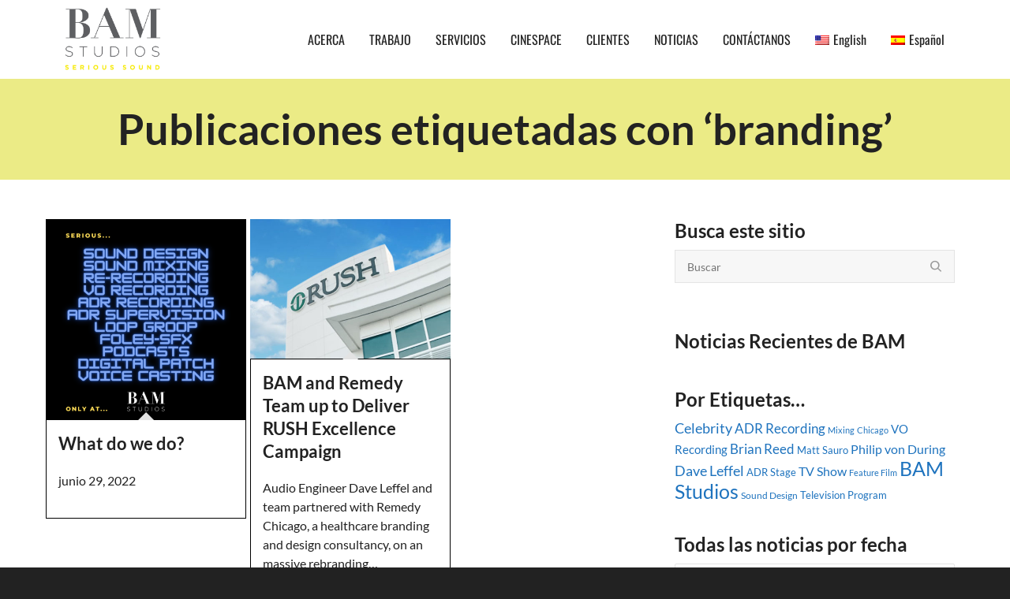

--- FILE ---
content_type: text/html; charset=utf-8
request_url: https://www.google.com/recaptcha/api2/anchor?ar=1&k=6LfX3r4ZAAAAAH1sYmZuAb-8m3eSOS2xzp5HBL4n&co=aHR0cHM6Ly93d3cuYmFtc3R1ZGlvcy5jb206NDQz&hl=en&v=naPR4A6FAh-yZLuCX253WaZq&size=invisible&anchor-ms=20000&execute-ms=15000&cb=bsv4dehp86ve
body_size: 45137
content:
<!DOCTYPE HTML><html dir="ltr" lang="en"><head><meta http-equiv="Content-Type" content="text/html; charset=UTF-8">
<meta http-equiv="X-UA-Compatible" content="IE=edge">
<title>reCAPTCHA</title>
<style type="text/css">
/* cyrillic-ext */
@font-face {
  font-family: 'Roboto';
  font-style: normal;
  font-weight: 400;
  src: url(//fonts.gstatic.com/s/roboto/v18/KFOmCnqEu92Fr1Mu72xKKTU1Kvnz.woff2) format('woff2');
  unicode-range: U+0460-052F, U+1C80-1C8A, U+20B4, U+2DE0-2DFF, U+A640-A69F, U+FE2E-FE2F;
}
/* cyrillic */
@font-face {
  font-family: 'Roboto';
  font-style: normal;
  font-weight: 400;
  src: url(//fonts.gstatic.com/s/roboto/v18/KFOmCnqEu92Fr1Mu5mxKKTU1Kvnz.woff2) format('woff2');
  unicode-range: U+0301, U+0400-045F, U+0490-0491, U+04B0-04B1, U+2116;
}
/* greek-ext */
@font-face {
  font-family: 'Roboto';
  font-style: normal;
  font-weight: 400;
  src: url(//fonts.gstatic.com/s/roboto/v18/KFOmCnqEu92Fr1Mu7mxKKTU1Kvnz.woff2) format('woff2');
  unicode-range: U+1F00-1FFF;
}
/* greek */
@font-face {
  font-family: 'Roboto';
  font-style: normal;
  font-weight: 400;
  src: url(//fonts.gstatic.com/s/roboto/v18/KFOmCnqEu92Fr1Mu4WxKKTU1Kvnz.woff2) format('woff2');
  unicode-range: U+0370-0377, U+037A-037F, U+0384-038A, U+038C, U+038E-03A1, U+03A3-03FF;
}
/* vietnamese */
@font-face {
  font-family: 'Roboto';
  font-style: normal;
  font-weight: 400;
  src: url(//fonts.gstatic.com/s/roboto/v18/KFOmCnqEu92Fr1Mu7WxKKTU1Kvnz.woff2) format('woff2');
  unicode-range: U+0102-0103, U+0110-0111, U+0128-0129, U+0168-0169, U+01A0-01A1, U+01AF-01B0, U+0300-0301, U+0303-0304, U+0308-0309, U+0323, U+0329, U+1EA0-1EF9, U+20AB;
}
/* latin-ext */
@font-face {
  font-family: 'Roboto';
  font-style: normal;
  font-weight: 400;
  src: url(//fonts.gstatic.com/s/roboto/v18/KFOmCnqEu92Fr1Mu7GxKKTU1Kvnz.woff2) format('woff2');
  unicode-range: U+0100-02BA, U+02BD-02C5, U+02C7-02CC, U+02CE-02D7, U+02DD-02FF, U+0304, U+0308, U+0329, U+1D00-1DBF, U+1E00-1E9F, U+1EF2-1EFF, U+2020, U+20A0-20AB, U+20AD-20C0, U+2113, U+2C60-2C7F, U+A720-A7FF;
}
/* latin */
@font-face {
  font-family: 'Roboto';
  font-style: normal;
  font-weight: 400;
  src: url(//fonts.gstatic.com/s/roboto/v18/KFOmCnqEu92Fr1Mu4mxKKTU1Kg.woff2) format('woff2');
  unicode-range: U+0000-00FF, U+0131, U+0152-0153, U+02BB-02BC, U+02C6, U+02DA, U+02DC, U+0304, U+0308, U+0329, U+2000-206F, U+20AC, U+2122, U+2191, U+2193, U+2212, U+2215, U+FEFF, U+FFFD;
}
/* cyrillic-ext */
@font-face {
  font-family: 'Roboto';
  font-style: normal;
  font-weight: 500;
  src: url(//fonts.gstatic.com/s/roboto/v18/KFOlCnqEu92Fr1MmEU9fCRc4AMP6lbBP.woff2) format('woff2');
  unicode-range: U+0460-052F, U+1C80-1C8A, U+20B4, U+2DE0-2DFF, U+A640-A69F, U+FE2E-FE2F;
}
/* cyrillic */
@font-face {
  font-family: 'Roboto';
  font-style: normal;
  font-weight: 500;
  src: url(//fonts.gstatic.com/s/roboto/v18/KFOlCnqEu92Fr1MmEU9fABc4AMP6lbBP.woff2) format('woff2');
  unicode-range: U+0301, U+0400-045F, U+0490-0491, U+04B0-04B1, U+2116;
}
/* greek-ext */
@font-face {
  font-family: 'Roboto';
  font-style: normal;
  font-weight: 500;
  src: url(//fonts.gstatic.com/s/roboto/v18/KFOlCnqEu92Fr1MmEU9fCBc4AMP6lbBP.woff2) format('woff2');
  unicode-range: U+1F00-1FFF;
}
/* greek */
@font-face {
  font-family: 'Roboto';
  font-style: normal;
  font-weight: 500;
  src: url(//fonts.gstatic.com/s/roboto/v18/KFOlCnqEu92Fr1MmEU9fBxc4AMP6lbBP.woff2) format('woff2');
  unicode-range: U+0370-0377, U+037A-037F, U+0384-038A, U+038C, U+038E-03A1, U+03A3-03FF;
}
/* vietnamese */
@font-face {
  font-family: 'Roboto';
  font-style: normal;
  font-weight: 500;
  src: url(//fonts.gstatic.com/s/roboto/v18/KFOlCnqEu92Fr1MmEU9fCxc4AMP6lbBP.woff2) format('woff2');
  unicode-range: U+0102-0103, U+0110-0111, U+0128-0129, U+0168-0169, U+01A0-01A1, U+01AF-01B0, U+0300-0301, U+0303-0304, U+0308-0309, U+0323, U+0329, U+1EA0-1EF9, U+20AB;
}
/* latin-ext */
@font-face {
  font-family: 'Roboto';
  font-style: normal;
  font-weight: 500;
  src: url(//fonts.gstatic.com/s/roboto/v18/KFOlCnqEu92Fr1MmEU9fChc4AMP6lbBP.woff2) format('woff2');
  unicode-range: U+0100-02BA, U+02BD-02C5, U+02C7-02CC, U+02CE-02D7, U+02DD-02FF, U+0304, U+0308, U+0329, U+1D00-1DBF, U+1E00-1E9F, U+1EF2-1EFF, U+2020, U+20A0-20AB, U+20AD-20C0, U+2113, U+2C60-2C7F, U+A720-A7FF;
}
/* latin */
@font-face {
  font-family: 'Roboto';
  font-style: normal;
  font-weight: 500;
  src: url(//fonts.gstatic.com/s/roboto/v18/KFOlCnqEu92Fr1MmEU9fBBc4AMP6lQ.woff2) format('woff2');
  unicode-range: U+0000-00FF, U+0131, U+0152-0153, U+02BB-02BC, U+02C6, U+02DA, U+02DC, U+0304, U+0308, U+0329, U+2000-206F, U+20AC, U+2122, U+2191, U+2193, U+2212, U+2215, U+FEFF, U+FFFD;
}
/* cyrillic-ext */
@font-face {
  font-family: 'Roboto';
  font-style: normal;
  font-weight: 900;
  src: url(//fonts.gstatic.com/s/roboto/v18/KFOlCnqEu92Fr1MmYUtfCRc4AMP6lbBP.woff2) format('woff2');
  unicode-range: U+0460-052F, U+1C80-1C8A, U+20B4, U+2DE0-2DFF, U+A640-A69F, U+FE2E-FE2F;
}
/* cyrillic */
@font-face {
  font-family: 'Roboto';
  font-style: normal;
  font-weight: 900;
  src: url(//fonts.gstatic.com/s/roboto/v18/KFOlCnqEu92Fr1MmYUtfABc4AMP6lbBP.woff2) format('woff2');
  unicode-range: U+0301, U+0400-045F, U+0490-0491, U+04B0-04B1, U+2116;
}
/* greek-ext */
@font-face {
  font-family: 'Roboto';
  font-style: normal;
  font-weight: 900;
  src: url(//fonts.gstatic.com/s/roboto/v18/KFOlCnqEu92Fr1MmYUtfCBc4AMP6lbBP.woff2) format('woff2');
  unicode-range: U+1F00-1FFF;
}
/* greek */
@font-face {
  font-family: 'Roboto';
  font-style: normal;
  font-weight: 900;
  src: url(//fonts.gstatic.com/s/roboto/v18/KFOlCnqEu92Fr1MmYUtfBxc4AMP6lbBP.woff2) format('woff2');
  unicode-range: U+0370-0377, U+037A-037F, U+0384-038A, U+038C, U+038E-03A1, U+03A3-03FF;
}
/* vietnamese */
@font-face {
  font-family: 'Roboto';
  font-style: normal;
  font-weight: 900;
  src: url(//fonts.gstatic.com/s/roboto/v18/KFOlCnqEu92Fr1MmYUtfCxc4AMP6lbBP.woff2) format('woff2');
  unicode-range: U+0102-0103, U+0110-0111, U+0128-0129, U+0168-0169, U+01A0-01A1, U+01AF-01B0, U+0300-0301, U+0303-0304, U+0308-0309, U+0323, U+0329, U+1EA0-1EF9, U+20AB;
}
/* latin-ext */
@font-face {
  font-family: 'Roboto';
  font-style: normal;
  font-weight: 900;
  src: url(//fonts.gstatic.com/s/roboto/v18/KFOlCnqEu92Fr1MmYUtfChc4AMP6lbBP.woff2) format('woff2');
  unicode-range: U+0100-02BA, U+02BD-02C5, U+02C7-02CC, U+02CE-02D7, U+02DD-02FF, U+0304, U+0308, U+0329, U+1D00-1DBF, U+1E00-1E9F, U+1EF2-1EFF, U+2020, U+20A0-20AB, U+20AD-20C0, U+2113, U+2C60-2C7F, U+A720-A7FF;
}
/* latin */
@font-face {
  font-family: 'Roboto';
  font-style: normal;
  font-weight: 900;
  src: url(//fonts.gstatic.com/s/roboto/v18/KFOlCnqEu92Fr1MmYUtfBBc4AMP6lQ.woff2) format('woff2');
  unicode-range: U+0000-00FF, U+0131, U+0152-0153, U+02BB-02BC, U+02C6, U+02DA, U+02DC, U+0304, U+0308, U+0329, U+2000-206F, U+20AC, U+2122, U+2191, U+2193, U+2212, U+2215, U+FEFF, U+FFFD;
}

</style>
<link rel="stylesheet" type="text/css" href="https://www.gstatic.com/recaptcha/releases/naPR4A6FAh-yZLuCX253WaZq/styles__ltr.css">
<script nonce="L2OLTfsjNVGggknTDPm8og" type="text/javascript">window['__recaptcha_api'] = 'https://www.google.com/recaptcha/api2/';</script>
<script type="text/javascript" src="https://www.gstatic.com/recaptcha/releases/naPR4A6FAh-yZLuCX253WaZq/recaptcha__en.js" nonce="L2OLTfsjNVGggknTDPm8og">
      
    </script></head>
<body><div id="rc-anchor-alert" class="rc-anchor-alert"></div>
<input type="hidden" id="recaptcha-token" value="[base64]">
<script type="text/javascript" nonce="L2OLTfsjNVGggknTDPm8og">
      recaptcha.anchor.Main.init("[\x22ainput\x22,[\x22bgdata\x22,\x22\x22,\[base64]/TChnLEkpOnEoZyxbZCwyMSxSXSwwKSxJKSxmYWxzZSl9Y2F0Y2goaCl7dSgzNzAsZyk/[base64]/[base64]/[base64]/[base64]/[base64]/[base64]/[base64]/[base64]/[base64]/[base64]/[base64]/[base64]/[base64]\x22,\[base64]\\u003d\\u003d\x22,\x22JMK7f8Koa2lII8OSNGl2NBTCoC7DiQZ1I8Ocw5DDqMO+w6QAD3zDqHYkwqDDuSnCh1BewrDDhsKKKADDnUPCk8OsNmPDnGHCrcOhPMO7W8K+w6PDtsKAwpsKw7fCt8OdVCTCqTDCp03CjUNYw4vDhEA1TmwHI8OPecK5w5DDvMKaEsOnwqsGJMOHwr/DgMKGw63DpsKgwpfCjAXCnBrCjFl/MF7DnyvClDfCssOlIcKNfVIvE0vChMOYD1nDtsOuw4PDksOlDR4fwqfDhQXDvcK8w75Uw6AqBsKaKsKkYMKFBTfDkk7ClsOqNE9bw7d5woJewoXDql0pfkcXHcOrw6FOZDHCjcKvWsKmF8Kdw6pfw6PDiC3CmknCrjXDgMKFBsKGGXpFCCxKRcK1CMOwJMOHJ2QXw5/Ctn/DnMOWQsKFwrPCkcOzwrpdcMK8wo3CgCbCtMKBwp7CoRV7wqlew6jCrsKcw7DCim3Dth84wrvCmMKQw4IMwqDDoS0ewoDCr2xJHMO/LMOnw6tUw6lmw6PCiMOKECBcw6xfw4DCs37DkFnDu1HDk0Auw5lyZ8KcQW/DiBoCdUEgWcKEwqbCsg5lw77DisO7w5zDqXFHNXkkw7zDomTDn0UvPy5fTsKRwrwEesOlw47DhAsEHMOQwrvCpcKYc8OfJMOzwphKWcO8HRgNYsOyw7XCjcKbwrFrw7kBX37ChDbDv8KAw4rDvcOhIyxrYWo4OVXDjXjCpi/DnCpwwpTChkfCkjbCkMK/w40CwpY8IX9NGsOAw63DhzYewpPCrCV6wqrCs289w4UGw6dbw6kOwoPCpMOfLsOowpNEaUFLw5PDjE/[base64]/w5sbw4HDk8KyfcOZwrnDnMK0b8KeV8KrO8KyFcO3w4PCs2waw5wawoMuwovDtmTDr3nCmxTDiFfCgFnCrxw9UH0nwpvCpTzDsMKLERs0Fi/Dl8K7TAfDoxPDixDChcK+w6LDmMK6AkHDjD0KwqMmw4hUwqN4wq5ZesOVOnFANmTCjMKcw4VSw7QOVMOswoRJw4TDnEPCg8OyecKkw5/Cs8KfP8KBwqTCmsO8UMOqWMKKwofDvMKfwrYyw7U/[base64]/Cr0MWwoLDk8OVwr7Cv8KbwqDCh8KICcKjwp8Vwq4VwpVow4XCvho/[base64]/Ci8K0w4TDhMOSwr3CqDvCm8KNDVrDpcOfw7nDtcKyw6nCusOtYxrDnWvDhsOHwpbCl8OfZsOPw5bDk2dJOQ0fBcOjeVMhMcOcAMOmOht2wpLDssO/bMKBAEMwwoTDlXQjwodYKsKpwoHDoVlyw7wbCcKvw7XCgsOdw5PCi8OPB8KGTwFFDzHCpsOuw6ULwpk3T0Elw5nDjGTDgMKewojCoMO0worCrMOkwrEmc8KvViXCt2LDp8O1wq1IIMKLImTCuy/[base64]/wpPCgVZeNzEiw6jCnSfDk04SaGULNRZdw47DvRlxIRNaasKIw6kiw6zCp8O/[base64]/CpsKzNBdPPlrCr2vDi8Khw7jCrMOPw4/Cg8OmS8KhwovDswnDiBHDhmIvwq3DnMKiTsKdIcKSAWFHwrs7wowGbhnDqBZ0wpfClnfDhGUtwoHCnkHDv1Nyw5jDjkMhw5kXw4jDgh7DrDo1w5LCg2dsCyp9ZkTDkxI/UMOOVF3Cj8OMbsO+wr8nP8KdwonClMOew4zCljvCg3JgEgUUDVUvw73CpRVFS0jClU9YwojCuMOiw6t2McOKworCsGQDHMKuPDPCiHfCuU4zwr/CsMKmLxhtwpzDlRXClMKIPMKdw7Q0wqQRw7w1SsOzP8Knw5HDvsKwLjVRw7jDmMKUw7QwbMO8w53CvSjCqsO7wrkyw6LDpMKgwq3CgMKEw6PDhcKwwo15w5rDqcOtQH44C8KSw6jDisOhw7kKZQg/w7QlcUvCoHPDvMOOw5nDsMKIXcKlFz3Dq3sywpIuw6pBwp3CrDvDqsKiTDHDoR/Dp8KOwrPDqD7DrUvCpMOQwopdECDCjW8UwpxCw7dcw7keJMOPITpaw7PCoMKtw6TCvwzCkBnCo2/[base64]/Dr1lUw5/CpMOtKiJkw6QBw6Raw7nCk8KTw7nDs8OoQBhiwpoKwo1HSQzDusKhw40NwoRbwrUnSQfDssKuNhJ7AxPCm8OEIcK9wpbCk8ODbMKrwpQ+YsKZwro0wpfCr8KrWk1Swr4Jw5dpw6ISw5/DpsODSsKowowhSAbDozA2w44yLhZbwrQFw4PDhsOfwqDDgcKAw6olwqR9KwLDv8KQwpjCq1HCpMKjMcK/[base64]/Cln85w5fDjsKKI8K4wrdodT8LwoTChMOYPFHCu0BbwpIRw6Uib8KGVGMwEsOuNG/ClD94wrEWw5fDqMOua8KAAMO+wrlVw7jCrcO/[base64]/[base64]/DnUYvOmR5WEfCu0jDuBIlwrsZF3XCkzzDuU5eIsO+w53Cg2HCnsOmYGkQw49CVVlow57Di8Ouw5grwrA9w51kw7rDux4Sd1vCqUs5TMKYGsK8w6LDjBbCtQ/CiAUKe8KuwoZXBjrClcOaw4PCmCjClcO1w7DDlkJTXQ3DsCfDt8KKwpN0w7/Cr1JJwpjDp0hjw6zDnkwWEcKeWMKpAsKVwo1Zw5XDv8OILlbDghHClxbCu1/DlWDDomDCtyfCjsKwEsKuFMKGAsKqXUfDkVEZwqvCpEYDFG8ZJi7Dt0PCkULCqcOVW1NqwqV8wqtbw5LDgcObXGc4w6rCqMKewqPDosKtwp/Dq8OqR0DClRUAKMK0w4jCsRgDw61HL3HDtXovw7zCucKwSS/CmMKiYcOlw7rDuSEXNMOew6XCpycaAcOaw5cfwpBOw7TCgy/DqD4xTsO0w40bw4Mew4MZe8OuewzDvcK7w7IdbsK7YcOIC2LDs8K8AUE4w7wRw7vCu8KMehHCkcOVbcOkfsKtWcOnRMOgOcOBwozCpD1ZwpJlSMO2LsOhw6pfw44Pc8O9R8O9QsO/[base64]/[base64]/HcKEQ8KawqbDknfDvMKewrpfwpkkHsOVw59DVcK0wobCqsKZwqzDqRnDh8KEw5l6wpNQw5wyYsOQwo1Wwo3Cp0FdDgTCo8OWw4gISwMzw6PCuBzClMKpw7Mqw57Di2/DqVtiSBXDhlfDoT8vGWjDqQHCocK1wq3ChMK0w4MLf8OkQ8ODw7HDqj/CjXPCog/DjDPDpX7DscOVw5tjw51lwrQtaDfDncOqwqXDlMKcw5vCv2fDnMK1w4NoIQA4wrY+w5g7YwbCj8O/w78nwrRdbUrCscKWO8Kzcnwgwq5TaXDCrcKAwqPDjsOQSmnCtV7CoMOUVMKFJsKJw6LCusKPH2xgwrrCgMK/[base64]/DsEnDrsOFw77DknbDrsK+UnPCpMKGT8KyBsOqwonDiTp0d8KEwoLDs8OcSMKzw7hWwoDCvTB/w7UjQ8OhwrnCtMOyGMKCcmXChT4kdD1KVCTChQPClsK9enQgwrjDjnxqwrzDq8KRw7bCusOsG03Cpi/CsC/Dv3F5JcOaKCAywq3ClMKaBsObB0EjSMKmw5kpw6bDn8OfXMKydmjDhgvDvMKkM8OKXsK/wocuwqPCjBkObMKrw4Avw5xiwpZXw7N4w5Qrw6DDqMKjQivDrxdiFjzCnlrDgQQoQHkdwrN8wrXDicKewoEEbMKeDnhFOMO2NsKxacKuwoI/[base64]/Ct8Kcw64yw7TDgMKewobCocKfEAoWw4jDhhBNBHHCvcKRCMOiIsKDwpJ6YMKCAMK9wqAMN35bJFgjwojDtH7DpicOMMKibkHDhMOVPHTCrMKVK8OEw4tgDmPCiRNuXCfDh0ZGwqBcwr/[base64]/CscK7wpkowoJNwrnDox9Uw53DjsOow6fDulVvwpHDl8OACHlEwozCvsKQScKRwoBKZGtCw4B0wrHDlHdbwrTChS96Wz3DtibDlg7DqcKwK8OpwrMdcQDCqxPDoQDCngTDnlskwqFywqBQw5fCjSHDjT/Ck8ORSU/Cp2vDmcK3O8KCFghEKjvDnGw+wpTCm8KXw6rCjcK8woPDqybDn13DjHPDlzrDgsKIacKHwpo1wrZed2BXwrTCo0l6w41wKltSw4xII8KhDAvDpX5rwr4mTsKJMsKgwpQ6w73DvcOYRcOuI8OwHGMow5/[base64]/[base64]/[base64]/CnMKWwoXDpMOiw5nDog/CqSrDmcOBwpUpwq/ChMOfU2YbZsKvwpnDgUTDlyPDijvCsMKsJhVAGFglQk5hw50Bw59mwoLChsK/[base64]/CrsKiwqFYPsOVwqPCusK5PhbDukHDmcOzGsOLWsKaw4PDo8Kdcgl2V1fCiHQgDcOhdsOBcmEhYloQwrdqw7/CicKmUA4/CMKrwrnDhcOKDcODwr/DjMKBOGXDk0tQw4kIRXJAw5xWw5LDhcK5FcKgaXoLVcKjw40pbUYKaD3CnsOuw7c8w7bDigjDrQM1c1law5tew7HDg8Kjwp4Jwq7DrBLCtsO5dcOHw5rDmMOaZjnDgR/[base64]/CosOYQsKSODVuwohAw7/DvljDk8OewrF/[base64]/CsMO4w7jCrsKTKy55w6xmwpcvCUtbf8OiKMKQwovCucObMjvClsO1w68wwqsfwpV5wp3CssKRQMOgw4TDmU/DjmrCmcOuLsKuJjAow6DDpcKcwrXCiwo4w6jCpcK5w7EKFMO2OMOYEcOeXSFTSMOjw6vCg1MuTsOZTGkWRCLDnHjDncO0HVM0wr7DqSFWw6FVJCLCoDpUwqjCvjDCqUZjV0hTwq/CoAV8HcOywrwJw4nCuj8Zwr7CtRJrN8OVQcKCM8O8JMKHagTDggpZwpPCtz3DmydJQcKOw5kjwo/[base64]/Dl8KNCBJ9w6vDi8OABWbCq8OfX8KCA8OvwrpCwq5lfcKiw6nDsMOIRsOVBGnCsEvCpcOhwp8QwoN7woxuwpzCvVrCqjbCoWLCom3DmcOXdsKKwqzCkMOFwovDosOzw4jDiEIYI8OFU1HDsF0uw4DCsz5nwqB/YFDCgw7DgW/Cu8OLJsOyF8KbA8OxcyUFCy01wrpOIcK/w6HCglIqw5tGw6LDpcKOIMK9w75Lw4nDsTjCtBkxIi7DjnfCqx97w5V9w69LcD7DncO0w47Cj8OJw5IXw6/CpsOJw6R/w68Ke8OwNsKhFcKIQsOLw4nCt8Ojw67Dj8KcAkFnLzN4wpnDo8KsWmrCgBNWL8OSJcKnw4rCpcKKAMO/[base64]/Cs0nDhcKkTMOYRsK4dQ/DmQ9hw4YWeMOsw6vDvxoCwphFW8OlUkXDscKww5llwpfCrlYYw5zChlVSw4DDjwRTwoxjw6d/emLCgsO9f8K1w44pwo3CssKiw7vCtU7DvMKxZsKtw4XDpsK9AcOfwobCrDjDhsOpHXPDqiMwXMOnw4XCuMK5dk9gw6RFw7QqBF18SsOtw4LCv8Kxw7bCmQjCrcKEw6ITGhjCncOqOcOdw4TCnB49wpjClsOuwqkjKcODwqRpL8KyOy/CtsOgOD/[base64]/DkQjCocKJw4d/w5PDsCo0wrABw5/DsxHDnVjDnsOyw6rCqwPCt8KwwqnCk8Kewpkhw6DCtwZTTBFDwplCUcKYTsKBIcOXwrxzcxXChX7CqBbDr8KUd1rDp8KZw73CmTAnw7zCq8K1QjXDhE5JQMKFdQDDm1MnE00HHcOhPhgIRVDDgkrDqk/DpMKww77DtMO+fMOrH07DgsKcTHNQHMK5w5ZaGQTCqX1CFMOiw6LCu8OjacO4wp/Cq3DDkMOzw6UOwqvDgzDDgcOZw4hZw7Ehw5/DnsK/O8Kkw41bwofDil7Dsj5ew4zDpS/[base64]/CtsO/ZMKtOHHDt2UZUmpdPQjDkBlLN03Dg8ODJmk5w6dhwrgyAVJuE8OTwrHCq0XCksKiaBbCjsO1Cm0sw4hqwpg6DcKuNsOEwp8nwqnCj8K9w4Ytwq5mwpsVPX/Dq3LCu8OUL2FxwqPCi3bCn8KMwqI0L8OXw6nCj1QDQcK3P3/[base64]/DrzhLC2vDnMK2BwcCYw/CoMOlCzJbTcOCwqlBK8Osw4zCoi7Do2Mnw7NRPWdEwpVAf1fCsmPClCnCvcODwq7ConBqB3/Ch0YZw7DCqcKkOmhvGm3DhkgQMMK3w4nCnGLCp1zCh8KmwqnCpCjCqmXDh8K1wpzDm8OpeMOxw7QrNlEQAE3ChH3Dp1hRwp3CucOVAFJlFMO+wpLDpXDClCkxwrrCvnQgQMKBPUfCoBDCvcKHI8O6Oy7DpcODJ8KCI8KNwofDsy1zIl/[base64]/[base64]/CljrCi8KlfsKZw6fCvDAeABA7w4/Dr8KTTi/Dt8OowoMZd8KVwqQUwpDCo1XCuMOAX11oanI0cMKUQ2U/worCpg/Dk1zCokDCq8K0w4jDpndJUxQswoHDjEFCwpd/w4Q+F8O4RSTDgMKVQsOCwohVb8OMw6DCgcK0UTTClMKfwq18w7zCvMObRC0CMMKUwqjDjMK8wrIwCVZkFS5mwoTCtsKqwr/DmcKTS8O6KMOKwoPDn8OWVnVZwr1mw7ZObFBOw6LClzzCgCVsXMOXw7tiH38rwr7CvsK/GEzDt20veDxbbsKLSMKKwrjDhMK5wrcHBcOsw7fDv8Kfwp9vDGotHsK9w4BhQsKJJDvCulHDjmkWe8Oaw5vDhHg1RksmwrnDtGkPw6HDhFY/SnADMMO1fisKw43CmzzClMK9asO7woDCpV8Rwq0leyodCxTDuMOpw7Nhw63Dl8OOOwhuKsOeQTjCvVbDssKVQUh/LE3CvMO3PAx+ITMDw7gMw7LDoTrDisKEMMO+YBTDosOJLi/ClcK9HgQfw7zCk3/DhMOlw6DDmsKMwqEVw63CmMO8JCPDtVHCjVEYwp1pwq7CmgsTw4vCviLDiQQZw43CjhUgP8OKwozCsCTDg2BNwrklworCgsKYw4JbMVJqLcKZAsKmNMO4w6FZw7/CvsKBw5heKicAN8K/GQZNGn8twrjDu27CqX1tQxkkw67CniJFw5/[base64]/DkTtrw7zClMKXwoHCnsO6w7/DuB3DqDnDgcKOPcKbw5XCucORG8Kcw5fDig57w7JKOcKLwotTwrd1wpPDt8KfDsKHw6FIwqooGzLDlMOZw4XDtSILw43DqsKzCsKLwpMDw5nCh0HDicKuwoHCucK1dkHDgSrDr8Kkw6JlwoTCocKqwp4UwoIFECPCu0/CtHrDosO0KsOywqEMdwvCtcKaw7tfMx3Dq8KLw7nDmDvCnsOCw57DkcOdb1crWMKIEA3Ct8ObwqAQMMKqw4hAwrIFwqTCmcOCCjfCj8KcTTFNRMODwrRsYFZyNFPCkXrDmnoSwqpFwrloIyM0DsKywqZ4DiHCoQ/DsmY8w6FRGRjDhsOrL2jDpsOmWWTCl8O3wpZyCgFJSzF4Mx/CvsK3w5DCtEbDr8OkcsO/[base64]/w4/DjwDCkgAeel/CmTRNXsKvCsO1wrfDt24QwolaRsOVw6zDosKbJ8Kcw7HDhMKFw6JLw5kJE8KxwoXCp8KHRAFJasKid8KdMcKgwohce19nwrsEw5Aedi4vMQrDkBh/VMKDN0EPRh44w5BueMKnw5DCusOoEjU2w5RhBMKrNcO0wpEZMW/DgGg2TMOvezDDl8OBMsOLwoMAIcO3w6bDlDFDw7oJw49KVMKiBQnCvMOkEcKYwr/DkMOiw7sKV3nDg1vCqx12wpoJw4fDlsK5R33DrcOJKkXDhcO5V8KoRgHCsQRrw6JMwrHCox0TGcOONgouwpxcS8KswpTDjGLCkUPDtC/[base64]/Duz8TYGsvw47DizHDphHDtUPCucOjwonDtsOlGcO+fMOjwolyHXtrVMKjw7jCpMKcT8O7NnJ6L8OQw7d3w63DrH1jwo/DisO1w74Mw6R7wp3CmjnDgQbDk0PCr8O7ZcK7S1BkwonDmzzDnEguTgHChn/CicO6wqLCsMOVYz0/wpnDi8OmSkHCtsOww7RLw71nV8KFIcO4C8Kpw5pQYMO2w5Rew4fChmt4Cz5EEMOnw4luYcOTSRJ7NEMfCcOyTcOfw7dBw7V5wqYISsOgOcOTHMO8WGnCngF/w5BIw7XCusK8STRxK8KSwqoyc1DDr1DCpwDDmzxCCgzCmSAXe8KdNcKzb37CtMKbwpHCvmnDv8OIw7pEfjhJw4J9w4TCjDFWw5jDlQUNcxzCscKgaCcbw5AAwqBlw5HCgTdswp3Dj8KkJBRFOBd+w5UGwpnCuyBjSMOefgsFw4bClcOqc8OUFn/[base64]/ClMOxw60XLBLDrMO0eVxALMKCw6MVw48sCyxqwpcxwp4RRnTDpyAdIMKxM8OqdcKtwp4Yw5guw47DgEBQbWrDu1ETwrNAUicOA8Krw5TDvxpKT3/CnGvDpMO2PMOuw5rDuMO0Vz8wHyZzcjLDrDHDrkLCnj43w6l2w7BuwplbWCQJAcK2bxIgw4hHNADCtcKyT0bClcOXbsKTTMOFwp7Ck8Ohw482w6NLwq04X8K1fMK2w6fDgcKIw6E9CcO+w6l0wo3Dm8KzI8K4w6ZHwr0UF2tWCBMxwq/[base64]/CpyzDjn/[base64]/aMOxUHZtWcOfwp7CrXg0d8KQDsOaYcOUw6wPw6JNwqjCgXsKwoBIwozDpCrCn8OMDiPCqA0Fw4PCu8Oew5sawqp6w7Z/[base64]/Di8OhDcKnw6HDuMOsdFYUw7nCi2LCkwTCrVbDpULCn13CuF85cmIcwrVnwpLDmUx/wpTChsO4wofDi8OxwrkTwqs3GsO/woVrKF02w4BXEsOWwopcw70fAnwow4giew3Cn8OiOihPwp7DvzfDt8KfwqvCoMK9wpLDq8KiW8Kpe8KPw7MPMgNJABPCk8KbYMORT8O5IcO+w6zDvRrCt3jDiHYBRGheJsOuRBvCpSLDhnLDqcKGCcOFFMKuwroCDQrDtsOxw4fDv8OcCsK0wrl3w4/[base64]/[base64]/DjQl7w4zChkQRwpfDnMOIHyTDnsOQwp8Jw5HCoyjCgz7DncODw5RtwrjCpHvDvsO0w70IV8O/dXPDq8Kbw4ddBMKfOMO4w5pKw7MAJ8OAwo43w6IOFQjCtTsXwoRDeCLDmSleED3CrQ/CtUkQwp8lw47DsEZbesOGW8KxKkPCssOvwpnCukh/[base64]/DnXswwozDvMOzOsOSVVrDkSx4w6lUw6/DmsKLcBnCvlVWV8O6wq7DiMKGYcOOw7jCjm/DgSpKX8KqZQxjfcK3LsOnwrIPwowPwqPCpsO9w7fCq3Y3w5vCuXh7RMOKwo8UK8KkEW4teMOIw77DlcOAw4zCvDjCsMK3wp7DtXzDoFTDiD3DlMK1PmnCvDLCnSXCrx1twpF1wpZkwpzDuz4/wozDon4Lwq/DtQjChkbCmxrDmcKsw6kdw53DgcKSPxPCpi3DvxphMGXDvMOXw6jDo8OOFcOTw6dmwqXDpjltw7HDomFBRMKgw5/DgsKGPsKGw5gaw53DicO9ZMK9wrfDphPCmMONI1ZhF09dw7PCrgfCpsOswrhQw6nCkMK7wrHCl8Kuw5QNCg4/[base64]/[base64]/DTUqwq88BnoPfMOjFApBKFHDkcKQA8K8w4PCj8KDw4DDr1J9MMKgwqTDsytKI8Oww5VxLVTCq1txQgFpw7/DjsO4w5TDhkbDhndhCsKzdmkwwqPDhUtjwpLDmh/[base64]/[base64]/[base64]/w5kTH3LCuBN1cMOjw7txw6jClMOiTcKkOSbDqTdQw7PCq8OBS2Zaw4/CqnkQw4bCtHrDscK3woQ4D8K3wox+WcOyJh/DpgltwoATw7ARw7TDkRHDrMK4e07CgWrCmjPDpgbDnx1ew6BmbFLCvD/Du0wjdcKVw4PDlcOcUFzDrBFOw4vDlMOmwp1hM3HDrcK5RcKLAMOvwq1hFgvCt8KydhXDpcKrW2xBUMOrwoXChA/[base64]/wpoEPcKhacKGwo4aw7jDnVxDw5pjwr/DssKSw4XCugxIw5/[base64]/CjsKzDRvDukHDpcOTXcKdw6VMw6vCksODwqvDqgbCgADDizw0aMKFwrQ1w58Ww4NFI8OEWMO+w4/DjMO/RSHCiXTDvcOcw4rCu1PCvsK8wo17wqoFwq8iwqVFcsODREjCicOybmpxKMKdw4Z1fkEcw6Iqw6jDhXVfU8O9w7Mnw79YN8OSV8KjwpbDksKkSlTClQfCp3PDtcO5CcKBwr8COA/DsUfCnMOYw4XDtcKpw4zCoC/CqcOMwpjDr8OewqnCqMOtEMKKcEgENT3CjsOWw4vDqTxJWgoCIcODIEQewrDDlw/DicOSwp7DjMOgw7zDvxvDrAEJw7DDlRnDlBkkw6vCiMK3WMKZw4PDkcO3w74PwpZ6w4LDiEEGw7UBw6x7WMOSwp7Dt8K7a8K4w4/CnQnDosKkwpTCh8KSKnTCssObw6YUw4Jmw74Uw4UBw5DDt0zClcKmw5nDm8Onw6rCgcOFw7dDwr/DkC/[base64]/Ds8OrwrfCnnTCkkQYwrDClMKSwpliw7hyw5rCqcK4w6YUVMK/FMOYfsKww4fDhUwfYm4iw63CqDV+w4HCqsKDw4s/EMOnw5sOw4TCuMKQw4VUwopraxtZFcOUw7FRwqY4WVvCgsOaeidhwqgmA2TCvcO/[base64]/CqHDCtMKRaMO/[base64]/[base64]/w6TCjCM6QsKqScKTw6JWZcKgwqDDlMOIIMOXS8Kew7nCgHg+w5RVw7/DgcOcDcOBFnvCo8KBwpF3w5/DscOSw7jDtFU0w6rDnsOVw6wwwpDCsw1hwqRNXMO9wp7CncOGZDbDi8Kzw5BMY8KsYMOtwrbCmFnDqi5twofCj0Unw4BHN8ObwqpBOcOtYMO/[base64]/CqBPCml4bwovCvmHDgUfCoEYBwpcfJXVtwqHDizLChcOHwoLCpGrDqsKRE8OEMMKRw6ElZUAvw6ZpwrQSbTTDg27CkXPDqS3ClgTDsMKsDMOow5QwwpzDvn7DkMO4wpltwpfCpMO8CWVELMOXKMKOwrUowoI2woEdGUrClB/[base64]/CshHDpXYXGRM/wovDk8OsIgt4wrXDtcKrw5nCmcOvCQnCmMKcZVzCpg/DvFbDgsOhw6jCqC56wq8kaxJMAsODL3HDrVUoR3LDusK5wqXDq8KRfxXDg8Ofw4sLJsKtw7nDu8O9w4rCqcKrVsONwplPw54lwrrCjMO3w6DDp8KWw7PDiMKNwpTChhtgEz7Cs8OSG8KPPFg0wpdGw6DDh8KRw7zDkhrCpMKxwrvChT0dI2IlCGjDon7ChMKIwp4/woI7UMOOwofCocKDw50+w5ECw5kawqAnwql6IcOWPsKJNcKMTcKWw5EpKsOkUMOIwq3Dri3CkMOMPHDCtMOMw4pmwphDeklQVSLDhn8RwoTCp8ORc1ovwpbChgzDsTkzT8KLR2JQYThBPsKqeVBVPsOHcsOwa0XDncOxRGfDnMKpwq8OfWnDosO/[base64]/w4jChcKrdsKEw4rCo8O0Iw8bFn9bK8Kbb1rDrsOYEkzCpTURC8KOwo3DpsO4w4wSXsOiPcOBwoNLw4NkOTnCp8Orw7DCv8KydwMIw7UtwoDCosKUccKBPMOqasK2GcKUMUgVwrUoBSI5EivCuUxjw5nDuidRwpJ+FCNEQcOAHsOVwp0hGMKSBR8/[base64]/w77CncOlwr0pPDjCn8KSw43CjcK8WMKgJw1jM04rwqQfw5o8w6Z/w67ChRHCusKyw6gAwro+IcOCN0fCkidKw6XChsOEw47DkhDCjgAVe8K3ZMKKP8Oic8KUEnbCn00hHzc8VXvDiT1lwozCiMK3TMK3w7Irb8OINMKvHsKdXl1RQSIebS/[base64]/DvTpGw69VbhkwM0PCncOsw7nCl8Kcw4RvEiXCoQVAwrduU8KAKcKEw4/Co1VaLx/DikXCqVIxw5luw7vDuiIleX1gaMKBw5B7wpNLwoo+wqfDpRzCi1bCnsK6w77CqzBlR8K7wqnDvS9yRMOBw4jDj8Ktw5XDpzjCs0F/[base64]/CuyXDiMKmXsK4YT1Aw5ErXGLCr2B8w5oDw43DqcOrPmrDqhLDnMK/[base64]/Dk8OsXsKBwonDpsOZw5zCm8K8w45HwooMw7UkQW7CvgLDhnkTTsOWD8K4P8O8w4XDtAo/w6tbUEnChzw3wpQ8DgrDlcKkw57DpsKFwprDmgNewrvChsOPAMOtw6B0w7MtFcOsw5d8BMO1w5/DgkLCsMOJw4rChAhpJcKdwrZfJCnDn8KPPG/DtcOQOHUhcS7Dh1zDr1F6w4tYbMKhf8KcwqTCn8KIEBfDjMOHwpXDpsKzw5dtw51qbMKMwqfCq8Kcw4jDgUXCuMKZez91Vi3Dl8Ojwr4AJjQOwoXDl0RzXMOww4cKXMKIXU/DuxPCjmXDumVHChTCvsOQw6NpLcO9TzbCg8KHTntAwrHCpcKewrfDjTzDnUpNwpwKfcO5Z8OKTWADwofCjA3DmsO4FWzDsE1OwqXDocO8wrcIJMORaFnCjsOodm/CsDdhWMOnBcKgwozDg8KuVsKOKsOoBnRpw6DCrcKVwprCqsKbID7DqMOrw5JwP8KGw7vDq8K1w4FYDy7CrcK+FhIRVQrDusOnw7LCkcKubm0wasOpK8OOw5krw5geclHDkMO3wrcqwoDCjHvDlifDqcKpasKSeToBRMKDw50/wr/[base64]/EQoaMcOuw5TCvRIvw7PDokDCsMK3DGDCsEt7V3kVw6TCtVbDk8K6wq/Dl0Zbwpw9w7NVwrY7VGPDhhHCkcKewp/[base64]/DhMOSO8OiXMODKz7DsGvCnsK9SsOUwpB3w6XCqcKMwoDDnRUuKsOkJXTCulnDiXXClWzDvlEnwrI7AsK/w7DCn8KqwqhmWlXCpX1fMUTDpcOQe8K6VhBcw4koRMO8ecOjw43ClMO7JjfDjMKtwqfDujB9wp3CsMOGAcOZUcOCGCHCq8OrMMOscAQwwrw7wp3CrsOWFcOrKcOFwqPCgSvChlAAw5rDrRXDtAVCwrrCvQBawqw\\u003d\x22],null,[\x22conf\x22,null,\x226LfX3r4ZAAAAAH1sYmZuAb-8m3eSOS2xzp5HBL4n\x22,0,null,null,null,0,[21,125,63,73,95,87,41,43,42,83,102,105,109,121],[7241176,546],0,null,null,null,null,0,null,0,null,700,1,null,0,\x22CvkBEg8I8ajhFRgAOgZUOU5CNWISDwjmjuIVGAA6BlFCb29IYxIPCJrO4xUYAToGcWNKRTNkEg8I8M3jFRgBOgZmSVZJaGISDwjiyqA3GAE6BmdMTkNIYxIPCN6/tzcYADoGZWF6dTZkEg8I2NKBMhgAOgZBcTc3dmYSDgi45ZQyGAE6BVFCT0QwEg8I0tuVNxgAOgZmZmFXQWUSDwiV2JQyGAA6BlBxNjBuZBIPCMXziDcYADoGYVhvaWFjEg8IjcqGMhgBOgZPd040dGYSDgiK/Yg3GAA6BU1mSUk0GhwIAxIYHRG78OQ3DrceDv++pQYZxJ0JGZzijAIZ\x22,0,0,null,null,1,null,0,1],\x22https://www.bamstudios.com:443\x22,null,[3,1,1],null,null,null,1,3600,[\x22https://www.google.com/intl/en/policies/privacy/\x22,\x22https://www.google.com/intl/en/policies/terms/\x22],\x22UHPv42IbZuzYViVxM9Zc9OyiRrciWtqsQKJyw6LEi5M\\u003d\x22,1,0,null,1,1762540545361,0,0,[44,184,7,117],null,[115,104,203,240],\x22RC-np5tmy-PShhJ-w\x22,null,null,null,null,null,\x220dAFcWeA4qoh_-rx28sJVdfLgY52TCd77uLe7mCDS_8w8eIPoYaJcGJ-45D5aeGxcBxy5FFWTGwNkF9rLtofQBDDbI5e3h02u1Kg\x22,1762623345304]");
    </script></body></html>